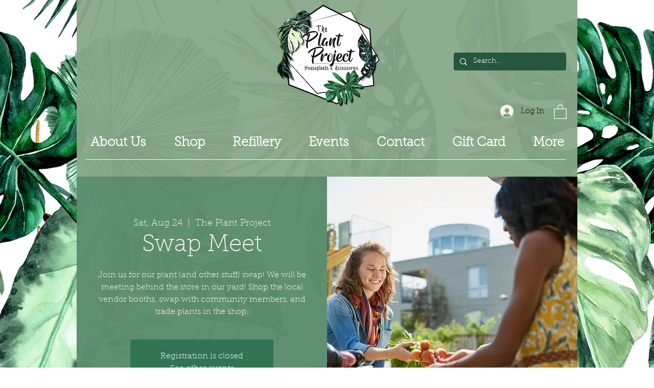

--- FILE ---
content_type: text/css
request_url: https://statics2.kudobuzz.com/widgetloader.496f87812b896905929c.css
body_size: 4381
content:
.kb-button.svelte-155vymn{border:0;font-size:14px;font-style:normal;font-weight:600;line-height:22px;letter-spacing:-0.14px;position:relative;cursor:pointer;display:flex;justify-content:center;align-items:center;width:100%;box-shadow:none;border-radius:12px;outline:none;padding:13px 21px}.kb-button--large.svelte-155vymn{padding:12px 20px}.kb-button--small.svelte-155vymn{min-width:132px;padding:6px 9px;height:32px}.kb-button-icon.svelte-155vymn{content:var(--icon-url);margin-right:5px}.kb-button.svelte-155vymn:active,.kb-button.svelte-155vymn:focus{outline:none;border:0;box-shadow:none}.disabled.svelte-155vymn{opacity:0.5;pointer-events:none}
._3Wh8j{margin-bottom:8px}._o4-t{width:100%;margin:-3px 0 5px 1px;color:#f3975e;font-size:12px}._3Wh8j input[type='checkbox'].svelte-zu7hhh{-webkit-appearance:checkbox !important;-moz-appearance:checkbox !important;appearance:checkbox !important;width:12px !important;height:12px !important;margin:0 !important}label.svelte-zu7hhh{font-size:12px}
.DPC7h{width:100%}._2WDPw{display:flex;align-items:center;gap:12px;margin-bottom:12px}.ByZ6Z{width:64px;height:64px;background:#e9edf2;border:1px dashed #d1d5db;border-radius:8px;position:relative;cursor:pointer;transition:all 0.2s ease;display:flex;align-items:center;justify-content:center;padding:12px;box-sizing:border-box}.ByZ6Z:hover{border-color:#9ca3af;background:#f9fafb}._1Q28x{font-size:12px;color:#6b7280;margin:0;line-height:1.2;width:89px;color:#7b7d91;font-size:10px;font-style:normal;font-weight:400;line-height:14px;letter-spacing:-0.1px}.ByZ6Z input[type='file'].svelte-dhnqzg{position:absolute;inset:0;width:100%;height:100%;opacity:0;cursor:pointer}
._27ZId{position:absolute;width:460px;height:571px;z-index:99;top:-700px;background:#fff;padding:15px;text-align:center;display:flex;align-items:center;transition:0.2s}._2SOd_{top:0;left:0}._3oWjE{display:inline-block;margin:auto}._2QQMq{font-size:18px;font-weight:600;margin:20px 0 10px}
.filter-container.svelte-1jdjq12.svelte-1jdjq12{position:relative}.filter-icon.svelte-1jdjq12.svelte-1jdjq12{cursor:pointer;padding:0.5rem;border-radius:12px;border:1px solid #d2d8df;transition:background-color 0.2s ease;display:flex;align-items:center;justify-content:center;gap:10px;opacity:1;background-color:transparent;padding:12px}.filter-icon.svelte-1jdjq12.svelte-1jdjq12:hover{background-color:#f5f5f5}.filter-dropdown.svelte-1jdjq12.svelte-1jdjq12{position:absolute;top:calc(100% + 8px);right:0;background:white;border-radius:16px;box-shadow:0px 4px 16px 0px rgba(10, 15, 59, 0.12);padding:8px;min-width:240px;z-index:1000}.filter-option.svelte-1jdjq12.svelte-1jdjq12{width:100%;display:flex;align-items:center;gap:12px;padding:8px 12px;border:none;background:transparent;cursor:pointer;border-radius:8px;transition:background-color 0.2s ease;font-size:12px;font-weight:400;line-height:24px;color:#0a0f3b;text-align:left}.filter-option.svelte-1jdjq12.svelte-1jdjq12:hover{background-color:#f9fafb}.filter-option.selected.svelte-1jdjq12.svelte-1jdjq12{background-color:#eef2f7}.placeholder.svelte-1jdjq12.svelte-1jdjq12{width:16px;height:16px;display:inline-block}.option-label.svelte-1jdjq12.svelte-1jdjq12{flex:1}@media(max-width: 768px){.filter-icon.svelte-1jdjq12.svelte-1jdjq12{padding:0.5rem;border-radius:0.5rem;gap:0.5rem}.filter-icon.svelte-1jdjq12 svg.svelte-1jdjq12{width:1rem;height:1rem}.filter-dropdown.svelte-1jdjq12.svelte-1jdjq12{min-width:200px}.filter-option.svelte-1jdjq12.svelte-1jdjq12{font-size:14px;padding:10px 12px}}@media(max-width: 350px){.filter-icon.svelte-1jdjq12.svelte-1jdjq12{padding:0.375rem;border-radius:0.375rem;gap:0.375rem}.filter-icon.svelte-1jdjq12 svg.svelte-1jdjq12{width:0.875rem;height:0.875rem}.filter-dropdown.svelte-1jdjq12.svelte-1jdjq12{min-width:180px;right:-10px}.filter-option.svelte-1jdjq12.svelte-1jdjq12{font-size:12px;padding:8px 10px}}@media(max-width: 300px){.filter-icon.svelte-1jdjq12.svelte-1jdjq12{padding:0.25rem;border-radius:0.25rem;gap:0.25rem}.filter-icon.svelte-1jdjq12 svg.svelte-1jdjq12{width:0.75rem;height:0.75rem}.filter-dropdown.svelte-1jdjq12.svelte-1jdjq12{min-width:160px;right:-20px}.filter-option.svelte-1jdjq12.svelte-1jdjq12{font-size:11px;padding:6px 8px}}
._2XNfr{width:100%}._3wT5f{width:100%;color:#f3975e;font-size:12px;font-style:normal;font-weight:400;line-height:18px;letter-spacing:-0.12px}._3_MGA{width:100%}._2u-eO{width:100%;font-family:inherit;font-size:12px;line-height:1.5;transition:all 0.2s ease;box-sizing:border-box;border-radius:12px;border:1px solid #e9edf2;background:#f8f8f8;display:flex;padding:13px 20px;align-items:flex-start;gap:10px;align-self:stretch;color:#7b7d91}._2u-eO::-moz-placeholder{color:#7b7d91;font-size:12px;font-style:normal;font-weight:400;line-height:18px;letter-spacing:-0.12px}._2u-eO::placeholder{color:#7b7d91;font-size:12px;font-style:normal;font-weight:400;line-height:18px;letter-spacing:-0.12px}._2u-eO:focus{outline:none;border-color:#d1d5db;background:#ffffff}._2u-eO._2Q3E9{border-color:#f3975e}
.kb-form__header.svelte-2x1uk7.svelte-2x1uk7{display:flex;justify-content:center;align-items:center;margin:0 0 21px 0;font-size:18px}.checkout__widget.svelte-2x1uk7.svelte-2x1uk7{margin:0;font-size:22px;font-weight:600;margin-bottom:1rem;text-align:center}.kb-form__header.svelte-2x1uk7 .header__title.svelte-2x1uk7{font-size:20px;font-style:normal;font-weight:600;line-height:26px;letter-spacing:-0.2px;text-transform:capitalize;color:#0a0f3b}
._1G8Bs{width:64px;height:64px;box-sizing:border-box;position:relative;display:inline-flex;border-radius:8px;background:#f9fafb}._3X49m{width:64px;height:64px;-o-object-fit:cover;object-fit:cover}._1llKk{position:absolute;top:4px;right:4px;width:20px;height:20px;border-radius:50%;background:rgba(0, 0, 0, 0.5);color:white;border:none;cursor:pointer;display:flex;align-items:center;justify-content:center;font-size:14px;transition:background-color 0.2s;padding:0}._1llKk:hover{background:rgba(0, 0, 0, 0.7)}
.kb-field.svelte-s6q3lo{width:100%}.kb-form-error.svelte-s6q3lo{width:100%;color:#f3975e;font-size:12px;font-style:normal;font-weight:400;line-height:18px;letter-spacing:-0.12px}.field-wrapper.svelte-s6q3lo{width:100%}.field-wrapper__textarea.svelte-s6q3lo{width:100%;font-family:inherit;font-size:12px;line-height:1.5;color:#7b7d91;resize:none;transition:all 0.2s ease;box-sizing:border-box;border-radius:12px;border:1px solid #e9edf2;background:#f8f8f8;display:flex;height:88px;padding:13px 20px;align-items:flex-start;gap:10px;align-self:stretch}.field-wrapper__textarea.svelte-s6q3lo::-moz-placeholder{color:#7b7d91;font-size:12px;font-style:normal;font-weight:400;line-height:18px;letter-spacing:-0.12px}.field-wrapper__textarea.svelte-s6q3lo::placeholder{color:#7b7d91;font-size:12px;font-style:normal;font-weight:400;line-height:18px;letter-spacing:-0.12px}.field-wrapper__textarea.svelte-s6q3lo:focus{outline:none;border-color:#d1d5db;background:#ffffff}.field-wrapper__textarea.error.svelte-s6q3lo{border-color:#f3975e}
.neptune-dropdown.svelte-192cby2{position:absolute;right:0 !important;top:33px !important;left:unset !important}.dropdown-box.svelte-192cby2{font-size:16px;box-sizing:border-box;margin:0px 4px;position:absolute;border-radius:12px;background:#f8f8f8;padding:20px;box-shadow:rgba(38, 42, 79, 0.2) 0px 22px 24px 0px;box-shadow:0px 9px 20px 0px rgba(0, 0, 0, 0.12);z-index:9;text-align:left;min-width:110px !important;line-height:normal;right:0 !important;top:0px !important;left:unset !important}.share-text.svelte-192cby2{cursor:default;margin-left:0px !important;box-sizing:border-box;margin-top:0px;margin-right:4px;margin-bottom:0px;color:#0a0f3b;font-size:14px;line-height:21px;letter-spacing:-0.14px}ul.svelte-192cby2{display:flex;flex-direction:column;list-style-type:none;margin:0px;padding:0px}li.svelte-192cby2{padding:8px 1px 0px 8px !important;margin-bottom:0px;border-radius:4px;margin-left:-8px;margin-right:-8px;display:flex;align-items:center;position:relative}.share-btn.svelte-192cby2{padding:4px;margin-right:16px !important;transform:scale(1);display:inline-flex;align-items:center;text-decoration:none;font-weight:600;border-radius:4px;cursor:pointer;box-shadow:rgba(0, 0, 0, 0) 0px 1px 3px 0px;text-align:center;letter-spacing:-0.1px;white-space:nowrap;color:rgb(68, 102, 228);transition:all 0.1s ease 0s;border:none;background:transparent}.share-btn-icon.svelte-192cby2{display:flex;align-items:center;gap:2px;padding:8px 21px 8px 13px;color:#0a0f3b;font-size:12px;font-style:normal;font-weight:400;line-height:18px;letter-spacing:-0.12px}img.svelte-192cby2{width:20px;height:20px;-o-object-fit:contain;object-fit:contain}.share-btn.svelte-192cby2:hover,.share-btn.svelte-192cby2:active{background:#e4e8ec}.spinner.svelte-192cby2{position:absolute;right:-40%}.share-btn-icon.svelte-192cby2{display:flex;padding:8px 13px;align-items:center;gap:8px;border-radius:12px;background:#e9edf2}
.success__wrapper.svelte-1brk00t{position:var(--position);width:94%;height:571px;z-index:99;top:-700px;background:#fff;padding:15px;text-align:center;display:flex;align-items:center;justify-content:center;flex-direction:column;transition:0.2s}.kb-success__image.svelte-1brk00t{width:100%;height:100%;-o-object-fit:contain;object-fit:contain}.success__image__wrapper.svelte-1brk00t{width:200px;height:200px}.checkout__success__wrapper.svelte-1brk00t{height:auto !important}.success--active.svelte-1brk00t{top:0;left:0}.success__content.svelte-1brk00t{display:flex;justify-content:center;align-items:center;flex-direction:column;gap:20px}.success__title.svelte-1brk00t{color:#0a0f3b;text-align:center;font-size:20px;font-style:normal;font-weight:600;line-height:26px;letter-spacing:-0.2px;text-transform:capitalize}.share-to.svelte-1brk00t{display:inline-flex;align-items:center;margin:auto;text-align:center;margin-bottom:20px}.share-to img{width:100%;height:30px}@media only screen and (max-width: 414px){.success__wrapper.svelte-1brk00t{width:93%}}@media only screen and (max-width: 375px){.success__wrapper.svelte-1brk00t{width:92%}}@media only screen and (max-width: 320px){.success__wrapper.svelte-1brk00t{width:91%}}#success-section.svelte-1brk00t{border-radius:20px}.success__description.svelte-1brk00t{color:#0a0f3b;font-size:14px;font-style:normal;font-weight:400;letter-spacing:-0.14px;text-align:center;line-height:1.5;margin:15px 0;max-width:500px}.okay_back_button_wrapper.svelte-1brk00t{width:200px;margin:0 auto}.okay_back_button.svelte-1brk00t{padding:13px 21px;background:#ee8e39;border-radius:12px;justify-content:center;align-items:center;gap:12px;display:inline-flex;transition:background-color 0.2s ease;width:100%;text-align:center;border:none;cursor:pointer;color:white;font-size:14px;font-weight:600;line-height:22px;word-wrap:break-word}.okay_back_button.svelte-1brk00t:hover{background:#e07e29}
.fa-icon.svelte-1mc5hvj{display:inline-block;fill:currentColor}.fa-flip-horizontal.svelte-1mc5hvj{transform:scale(-1, 1)}.fa-flip-vertical.svelte-1mc5hvj{transform:scale(1, -1)}.fa-spin.svelte-1mc5hvj{animation:svelte-1mc5hvj-fa-spin 1s 0s infinite linear}.fa-inverse.svelte-1mc5hvj{color:#fff}.fa-pulse.svelte-1mc5hvj{animation:svelte-1mc5hvj-fa-spin 1s infinite steps(8)}@keyframes svelte-1mc5hvj-fa-spin{0%{transform:rotate(0deg)}100%{transform:rotate(360deg)}}
._2muAp{display:flex;position:relative}[type='radio'].svelte-in9zc5{margin:0 -1px 0 0;width:12px;height:20px;opacity:0;border:0;position:absolute;top:-1rem}._2muAp ._3IEWm.svelte-in9zc5+._3IEWm{margin-left:5px}._2Y1ld{display:flex;justify-content:center;align-items:center;padding:30px 0px;gap:12px}
._1_nm3{display:flex;align-items:center;gap:12px;justify-content:flex-end}._2Z1o7{display:flex;align-items:center;gap:12px}.CwcP1{color:var(--text-color);font-size:10px;font-style:normal;font-weight:400;line-height:14px;letter-spacing:-0.1px}._2c15m{color:var(--text-color);font-size:12px;font-style:normal;font-weight:600;line-height:18px;letter-spacing:-0.12px}.Et0Ft{display:flex;gap:4px;cursor:pointer;transition:opacity 0.2s ease}.Et0Ft.rtKaw{opacity:0.5;cursor:not-allowed}@media(max-width: 568px){.CwcP1{display:none}._1_nm3{gap:8px}}
._12zCu{position:fixed;top:0;left:0;width:100%;height:100%;align-items:center;justify-content:center;z-index:5000;overflow:auto}._3aq9U{padding:10px;width:100%;height:100%;box-sizing:border-box;text-align:center;position:relative}.bUFt3{position:absolute;z-index:2;top:10px;right:10px;background:transparent;border:none;max-width:-moz-fit-content;max-width:fit-content;width:50px;height:50px;cursor:pointer}.bUFt3 img.svelte-73tnzj{width:100%}.bUFt3:hover{background:transparent}.fAGZG{display:inline-block;margin:0 0 0 auto;border:none !important}._2KZNB{display:inline}._1mATN{position:relative;display:block}._2uDtg{z-index:9;position:relative;margin:auto;left:0;right:0;width:100%;max-width:500px;overflow:hidden;border-radius:4px;background:transparent !important;display:flex;justify-content:center;align-items:center;height:85%}.v0idf{max-height:36%;height:auto}.I5WO1{display:flex;align-items:center;position:absolute;bottom:10px;left:0;right:0;text-align:center;z-index:2;box-sizing:border-box;margin:auto;justify-content:center;gap:10px}._32H1B{position:relative;bottom:0}._2lhRI{opacity:0.6;background:rgba(10, 15, 59, 0.5);width:100%;height:100%;position:absolute;top:0;display:block !important}.VHEDS{width:100%;max-height:80vh;-o-object-fit:contain;object-fit:contain}._1iZr4{height:500px;max-height:100%}._1XLe5{width:88.206px;height:88.206px;border-radius:16%;overflow:hidden;cursor:pointer}.xOpgB{width:100%;height:100%;-o-object-fit:cover;object-fit:cover}._2xlqH{position:relative}._27q3l{position:absolute;top:0;right:0}@media only screen and (max-width: 375px){.bUFt3{top:0px}}
.default-star.svelte-57uhdh.svelte-57uhdh{color:#ee8e39}.star_icon.svelte-57uhdh.svelte-57uhdh::before{content:'\e800'}.empty_star_icon.svelte-57uhdh.svelte-57uhdh::before{content:'\e801'}.kudobuzz_half_filled_star_icon.svelte-57uhdh.svelte-57uhdh::before{content:'\e823'}.default-star.svelte-57uhdh span.svelte-57uhdh{display:inline-block}
._3CSE5{background:#f6f7f8;background-image:linear-gradient(
      to right,
      #f6f7f8 0%,
      #edeef1 20%,
      #f6f7f8 40%,
      #f6f7f8 100%
    );background-repeat:no-repeat;background-size:800px 104px;display:inline-block;position:relative;-webkit-animation-duration:1s;-webkit-animation-fill-mode:forwards;-webkit-animation-iteration-count:infinite;-webkit-animation-name:placeholderShimmer;-webkit-animation-timing-function:linear;width:42px;height:42px;margin-right:8px;margin-bottom:8px;border-radius:4px;border:none}._3CSE5:last-child{margin-right:0}@keyframes _3EkNo{0%{background-position:-468px 0}100%{background-position:468px 0}}
.review-media.svelte-6spcjy.svelte-6spcjy{display:flex;flex-wrap:wrap}.media-box.svelte-6spcjy.svelte-6spcjy{position:relative;overflow:hidden;display:inline-flex;align-items:center;justify-content:center;width:48px;height:48px;border:1px solid #edeff0;border-radius:4px;cursor:pointer}.media-thumbnail.svelte-6spcjy.svelte-6spcjy{width:100%;height:100%;background-position:center;background-size:cover;background-repeat:no-repeat;background-color:lightgray}.media-box.more.svelte-6spcjy.svelte-6spcjy::after{content:'';position:absolute;top:0;left:0;width:100%;height:100%;opacity:0.7;background:#34495e}.media-box.more.svelte-6spcjy p.svelte-6spcjy{font-size:16px;position:absolute;z-index:2;display:inline-block;color:#fff;margin:auto;left:0;right:0}.hide-media.svelte-6spcjy.svelte-6spcjy{display:none !important;pointer-events:none}.media-box-grid.svelte-6spcjy.svelte-6spcjy{width:42px;height:42px;margin-right:8px;margin-bottom:8px;border-radius:4px;border:none}.play-button.svelte-6spcjy.svelte-6spcjy{background-image:url(https://statics2.kudobuzz.com/icons/icon-video.svg) !important;background-repeat:no-repeat !important;width:50% !important;height:50% !important;position:absolute !important;left:0% !important;right:5% !important;top:0% !important;bottom:0% !important;margin:auto !important;background-size:contain !important;background-position:center !important;pointer-events:none !important}@media(max-width: 375px){.media-box.svelte-6spcjy.svelte-6spcjy{width:32px;height:32px;margin-right:4px}}
.button__text.svelte-15c45cy{font-size:14px;padding:12px 20px;border-radius:4px;position:relative;cursor:pointer;font-weight:600;border:0;text-align:left;padding-left:0;margin-right:14px;transition:0.1s;background:none;box-shadow:none;outline:none;display:flex;align-items:center;width:auto;gap:6px}.text-center.svelte-15c45cy{text-align:center;margin:auto;padding:9px 14px}.replies.svelte-15c45cy{position:relative}.button__text.svelte-15c45cy:focus,.button__text.svelte-15c45cy:active{border:0;outline:none;box-shadow:none}.has-hover.svelte-15c45cy:hover{color:#0a0f3b}@media(max-width: 375px){.button__text.svelte-15c45cy{gap:1px;padding:0;margin:0}}
.answer-list.svelte-vgd0s5{margin-bottom:30px;display:flex;flex-direction:column;gap:4px;align-items:flex-start}.load-more-box.svelte-vgd0s5{text-align:center;margin:20px 0}.answer.svelte-vgd0s5{margin:13px 0 13px 0;background-color:rgba(123, 125, 145, 0.1);display:flex;padding:12px;flex-direction:column;justify-content:center;gap:12px;width:100%;border-radius:4px;box-sizing:border-box}.answer-box.svelte-vgd0s5{display:flex !important;align-items:flex-start}p.svelte-vgd0s5{display:block;margin-block-start:0;margin-block-end:0;margin-inline-start:0;margin-inline-end:0}.name.svelte-vgd0s5{color:#1528d0;margin-bottom:4px;font-size:12px;font-style:normal;font-weight:700;line-height:18px;letter-spacing:-0.12px}.replied-text.svelte-vgd0s5{font-size:12px;font-style:normal;font-weight:400;line-height:18px;letter-spacing:-0.12px}.hidden.svelte-vgd0s5{display:none}.content.svelte-vgd0s5{width:100%}
._1ZY7z{display:flex;align-items:center}
._1amtw{display:flex;flex-direction:column;padding:24px;position:relative;width:100%;max-width:438px;margin:0 auto;text-align:left;color:#0a0f3b;background-color:#fff !important;border-radius:20px}._1IKgU{padding:12px !important}._2qRBV{overflow:hidden !important}.SinAv{position:absolute !important;top:0;right:0;width:100%;max-width:438rem;border-radius:20px;box-shadow:-10px 4px 24px 0px rgba(0, 0, 0, 0.25);z-index:1000;height:100%;box-sizing:border-box;color:#0a0f3b}._3wB1B{text-align:center}._4OM8Q{display:flex;flex-direction:column;gap:8px;height:100%}._2OXiQ{display:flex;flex-wrap:wrap;gap:8px;margin-bottom:4px;margin-top:21px}.FRcJL{display:flex;gap:15px;padding-top:24px;flex-direction:column}._3Sar7{display:flex;gap:12px}._21EO7{border:1px solid #d2d8df;border-radius:12px;background-color:#fff;color:#0a0f3b;cursor:pointer;transition:color 0.2s;width:100%;padding:12px 20px;font-size:14px;font-weight:600;line-height:22px;letter-spacing:-0.14px}._21EO7:hover{color:#374151}._11IFH{text-align:center;font-size:14px;font-style:normal;font-weight:600;line-height:22px;letter-spacing:-0.14px}._2DRSb{display:flex;flex-direction:column;gap:8px}._2ynCa{width:100%;margin:-3px 0 5px 1px;color:#f3975e;font-size:12px}@media(max-width: 768px){.FRcJL{padding-top:0px}._1amtw{overflow-y:scroll}}@media(max-width: 480px){._1IKgU{max-width:300px}._4OM8Q{align-items:center}}
._6wVsE{display:flex;flex-direction:column;padding:24px;position:relative;width:100%;max-width:438px;margin:0 auto;text-align:left;box-sizing:border-box;background:#ffffff;color:#7b7d91;border-radius:20px}._1m6Mz{display:flex;flex-direction:column;gap:8px;height:100%}.ijGW1{overflow:hidden !important}._25q3O{overflow-y:auto;height:100%}._2oOie{position:absolute !important;top:0;right:0;width:100%;max-width:438rem;border-radius:20px;box-shadow:-10px 4px 24px 0px rgba(0, 0, 0, 0.25);z-index:1000 !important;height:100%}._34-BE{display:flex;flex-wrap:wrap;gap:8px;margin-bottom:4px;margin-top:21px}.ArzAG{width:100%;margin:-3px 0 5px 1px;color:#f3975e;font-size:12px}._2I-aX{display:flex;gap:15px;margin-top:auto;padding-top:24px;flex-direction:column}.nDZeZ{display:flex;gap:12px;flex-direction:row;width:100%}._3o4BS{border:1px solid #d2d8df;border-radius:12px;background-color:#fff;color:#0a0f3b;cursor:pointer;transition:color 0.2s;width:100%;padding:12px 20px;font-size:14px;font-weight:600;line-height:22px;letter-spacing:-0.14px}._3o4BS:hover{color:#374151}._1Oony{display:flex;flex-direction:column;gap:8px}

/*# sourceMappingURL=widgetloader.496f87812b896905929c.css.map*/